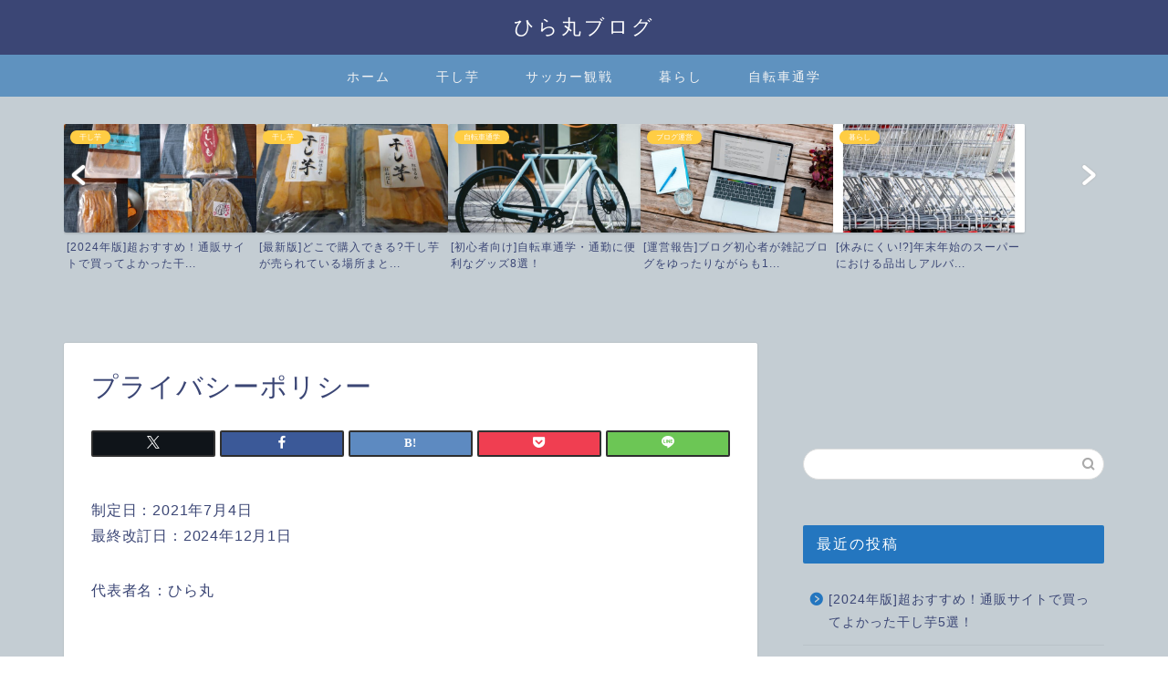

--- FILE ---
content_type: text/html; charset=UTF-8
request_url: https://hiramaru-life.com/privacy/
body_size: 9021
content:
<!DOCTYPE html><html lang="ja"><head prefix="og: http://ogp.me/ns# fb: http://ogp.me/ns/fb# article: http://ogp.me/ns/article#"><meta charset="utf-8"><meta http-equiv="X-UA-Compatible" content="IE=edge"><meta name="viewport" content="width=device-width, initial-scale=1"><meta property="og:type" content="blog"><meta property="og:title" content="プライバシーポリシー｜ひら丸ブログ"><meta property="og:url" content="https://hiramaru-life.com/privacy/"><meta property="og:description" content="制定日：2021年7月4日 最終改訂日：2024年12月1日 代表者名：ひら丸 個人情報の管理 本サイト（https:/"><meta property="og:image" content="https://hiramaru-life.com/wp-content/themes/jin/img/noimg320.png"><meta property="og:site_name" content="ひら丸ブログ"><meta property="fb:admins" content=""><meta name="twitter:card" content="summary_large_image"><meta name="twitter:site" content="@hiramaruuuu"><meta name="description" itemprop="description" content="制定日：2021年7月4日 最終改訂日：2024年12月1日 代表者名：ひら丸 個人情報の管理 本サイト（https:/" ><link rel="canonical" href="https://hiramaru-life.com/privacy/"><link media="all" href="https://hiramaru-life.com/wp-content/cache/autoptimize/css/autoptimize_9f351db99d19ca7ec3e6d4f0b6ba57f7.css" rel="stylesheet"><title>プライバシーポリシー | ひら丸ブログ</title><meta name="robots" content="max-image-preview:large" /><link rel="canonical" href="https://hiramaru-life.com/privacy/" /><meta name="generator" content="All in One SEO (AIOSEO) 4.9.3" /><meta property="og:locale" content="ja_JP" /><meta property="og:site_name" content="ひら丸ブログ | 干し芋とサッカー観戦が好きな社会人のブログ" /><meta property="og:type" content="article" /><meta property="og:title" content="プライバシーポリシー | ひら丸ブログ" /><meta property="og:url" content="https://hiramaru-life.com/privacy/" /><meta property="article:published_time" content="2020-09-10T03:09:27+00:00" /><meta property="article:modified_time" content="2024-12-01T12:58:29+00:00" /><meta name="twitter:card" content="summary" /><meta name="twitter:title" content="プライバシーポリシー | ひら丸ブログ" /> <script type="application/ld+json" class="aioseo-schema">{"@context":"https:\/\/schema.org","@graph":[{"@type":"BreadcrumbList","@id":"https:\/\/hiramaru-life.com\/privacy\/#breadcrumblist","itemListElement":[{"@type":"ListItem","@id":"https:\/\/hiramaru-life.com#listItem","position":1,"name":"Home","item":"https:\/\/hiramaru-life.com","nextItem":{"@type":"ListItem","@id":"https:\/\/hiramaru-life.com\/privacy\/#listItem","name":"\u30d7\u30e9\u30a4\u30d0\u30b7\u30fc\u30dd\u30ea\u30b7\u30fc"}},{"@type":"ListItem","@id":"https:\/\/hiramaru-life.com\/privacy\/#listItem","position":2,"name":"\u30d7\u30e9\u30a4\u30d0\u30b7\u30fc\u30dd\u30ea\u30b7\u30fc","previousItem":{"@type":"ListItem","@id":"https:\/\/hiramaru-life.com#listItem","name":"Home"}}]},{"@type":"Person","@id":"https:\/\/hiramaru-life.com\/#person","name":"hiramaru","image":{"@type":"ImageObject","@id":"https:\/\/hiramaru-life.com\/privacy\/#personImage","url":"https:\/\/secure.gravatar.com\/avatar\/5fe3447126db1aa77969156b1e522346?s=96&d=mm&r=g","width":96,"height":96,"caption":"hiramaru"}},{"@type":"WebPage","@id":"https:\/\/hiramaru-life.com\/privacy\/#webpage","url":"https:\/\/hiramaru-life.com\/privacy\/","name":"\u30d7\u30e9\u30a4\u30d0\u30b7\u30fc\u30dd\u30ea\u30b7\u30fc | \u3072\u3089\u4e38\u30d6\u30ed\u30b0","inLanguage":"ja","isPartOf":{"@id":"https:\/\/hiramaru-life.com\/#website"},"breadcrumb":{"@id":"https:\/\/hiramaru-life.com\/privacy\/#breadcrumblist"},"datePublished":"2020-09-10T12:09:27+09:00","dateModified":"2024-12-01T21:58:29+09:00"},{"@type":"WebSite","@id":"https:\/\/hiramaru-life.com\/#website","url":"https:\/\/hiramaru-life.com\/","name":"\u3072\u3089\u4e38\u30d6\u30ed\u30b0","description":"\u5e72\u3057\u828b\u3068\u30b5\u30c3\u30ab\u30fc\u89b3\u6226\u304c\u597d\u304d\u306a\u793e\u4f1a\u4eba\u306e\u30d6\u30ed\u30b0","inLanguage":"ja","publisher":{"@id":"https:\/\/hiramaru-life.com\/#person"}}]}</script> <link rel='dns-prefetch' href='//cdnjs.cloudflare.com' /><link rel='dns-prefetch' href='//use.fontawesome.com' /><link rel='dns-prefetch' href='//c0.wp.com' /><link rel="alternate" type="application/rss+xml" title="ひら丸ブログ &raquo; フィード" href="https://hiramaru-life.com/feed/" /><link rel="alternate" type="application/rss+xml" title="ひら丸ブログ &raquo; コメントフィード" href="https://hiramaru-life.com/comments/feed/" /><link rel='stylesheet' id='fontawesome-style-css'  href='https://use.fontawesome.com/releases/v5.6.3/css/all.css?ver=6.0.11' type='text/css' media='all' /><link rel='stylesheet' id='swiper-style-css'  href='https://cdnjs.cloudflare.com/ajax/libs/Swiper/4.0.7/css/swiper.min.css?ver=6.0.11' type='text/css' media='all' /> <script type='text/javascript' src='https://hiramaru-life.com/wp-includes/js/jquery/jquery.min.js?ver=3.6.0' id='jquery-core-js'></script> <link rel="https://api.w.org/" href="https://hiramaru-life.com/wp-json/" /><link rel="alternate" type="application/json" href="https://hiramaru-life.com/wp-json/wp/v2/pages/13" /><link rel='shortlink' href='https://hiramaru-life.com/?p=13' /><link rel="alternate" type="application/json+oembed" href="https://hiramaru-life.com/wp-json/oembed/1.0/embed?url=https%3A%2F%2Fhiramaru-life.com%2Fprivacy%2F" /><link rel="alternate" type="text/xml+oembed" href="https://hiramaru-life.com/wp-json/oembed/1.0/embed?url=https%3A%2F%2Fhiramaru-life.com%2Fprivacy%2F&#038;format=xml" /><link rel="icon" href="https://hiramaru-life.com/wp-content/uploads/2020/09/20200524_1710391-150x150.jpg" sizes="32x32" /><link rel="icon" href="https://hiramaru-life.com/wp-content/uploads/2020/09/20200524_1710391-300x300.jpg" sizes="192x192" /><link rel="apple-touch-icon" href="https://hiramaru-life.com/wp-content/uploads/2020/09/20200524_1710391-300x300.jpg" /><meta name="msapplication-TileImage" content="https://hiramaru-life.com/wp-content/uploads/2020/09/20200524_1710391-300x300.jpg" />  <script async src="https://www.googletagmanager.com/gtag/js?id=UA-177070504-1"></script> <script>window.dataLayer = window.dataLayer || [];
  function gtag(){dataLayer.push(arguments);}
  gtag('js', new Date());

  gtag('config', 'UA-177070504-1');</script> </head><body class="privacy-policy page-template-default page page-id-13" id="nofont-style"><div id="wrapper"><div id="scroll-content" class="animate"><div id="header-box" class="tn_on header-box animate"><div id="header" class="header-type2 header animate"><div id="site-info" class="ef"> <span class="tn-logo-size"><a href='https://hiramaru-life.com/' title='ひら丸ブログ' rel='home'>ひら丸ブログ</a></span></div><div id="headmenu"> <span class="headsns tn_sns_on"> </span> <span class="headsearch tn_search_off"><form class="search-box" role="search" method="get" id="searchform" action="https://hiramaru-life.com/"> <input type="search" placeholder="" class="text search-text" value="" name="s" id="s"> <input type="submit" id="searchsubmit" value="&#xe931;"></form> </span></div></div></div><div id="nav-container" class="header-style3-animate animate"><div id="drawernav" class="ef"><nav class="fixed-content"><ul class="menu-box"><li class="menu-item menu-item-type-custom menu-item-object-custom menu-item-home menu-item-34"><a href="https://hiramaru-life.com">ホーム</a></li><li class="menu-item menu-item-type-taxonomy menu-item-object-category menu-item-2131"><a href="https://hiramaru-life.com/category/%e5%b9%b2%e3%81%97%e8%8a%8b/">干し芋</a></li><li class="menu-item menu-item-type-taxonomy menu-item-object-category menu-item-2133"><a href="https://hiramaru-life.com/category/%e3%82%b5%e3%83%83%e3%82%ab%e3%83%bc%e8%a6%b3%e6%88%a6/">サッカー観戦</a></li><li class="menu-item menu-item-type-taxonomy menu-item-object-category menu-item-2132"><a href="https://hiramaru-life.com/category/%e6%9a%ae%e3%82%89%e3%81%97/">暮らし</a></li><li class="menu-item menu-item-type-taxonomy menu-item-object-category menu-item-2134"><a href="https://hiramaru-life.com/category/%e8%87%aa%e8%bb%a2%e8%bb%8a%e9%80%9a%e5%ad%a6/">自転車通学</a></li></ul></nav></div></div><div class="clearfix"></div><div class="pickup-contents-box-post-type animate"><div class="swiper-container"><ul class="pickup-contents swiper-wrapper"><li class="swiper-slide"> <a href="https://hiramaru-life.com/dried-potato-best5" target=""><div class="pickup-image"> <img src="https://hiramaru-life.com/wp-content/uploads/2021/12/GridArt_20221221_181138568-min-5-640x360.jpg" alt="干し芋" width="216" height="121" /> <span class="cps-post-cat pickup-cat category-%e5%b9%b2%e3%81%97%e8%8a%8b" style="background-color:!important;" itemprop="keywords">干し芋</span></div><div class="pickup-title">[2024年版]超おすすめ！通販サイトで買ってよかった干...</div> </a></li><li class="swiper-slide"> <a href="https://hiramaru-life.com/dried-potato-purchase-place" target=""><div class="pickup-image"> <img src="https://hiramaru-life.com/wp-content/uploads/2021/09/wp-1632561382390-640x360.jpg" alt="干し芋" width="216" height="121" /> <span class="cps-post-cat pickup-cat category-%e5%b9%b2%e3%81%97%e8%8a%8b" style="background-color:!important;" itemprop="keywords">干し芋</span></div><div class="pickup-title">[最新版]どこで購入できる?干し芋が売られている場所まと...</div> </a></li><li class="swiper-slide"> <a href="https://hiramaru-life.com/bicycle-goods" target=""><div class="pickup-image"> <img src="https://hiramaru-life.com/wp-content/uploads/2022/02/wp-1644656361359-640x360.jpg" alt="" width="216" height="121" /> <span class="cps-post-cat pickup-cat category-%e8%87%aa%e8%bb%a2%e8%bb%8a%e9%80%9a%e5%ad%a6" style="background-color:!important;" itemprop="keywords">自転車通学</span></div><div class="pickup-title">[初心者向け]自転車通学・通勤に便利なグッズ8選！</div> </a></li><li class="swiper-slide"> <a href="https://hiramaru-life.com/blog-zakki" target=""><div class="pickup-image"> <img src="https://hiramaru-life.com/wp-content/uploads/2022/01/wp-1643348337410-640x360.jpg" alt="" width="216" height="121" /> <span class="cps-post-cat pickup-cat category-%e3%83%96%e3%83%ad%e3%82%b0%e9%81%8b%e5%96%b6" style="background-color:!important;" itemprop="keywords">ブログ運営</span></div><div class="pickup-title">[運営報告]ブログ初心者が雑記ブログをゆったりながらも1...</div> </a></li><li class="swiper-slide"> <a href="https://hiramaru-life.com/supermarket-sinadasi" target=""><div class="pickup-image"> <img src="https://hiramaru-life.com/wp-content/uploads/2021/08/wp-1629939614700-640x360.jpg" alt="スーパーマーケットのカート" width="216" height="121" /> <span class="cps-post-cat pickup-cat category-%e6%9a%ae%e3%82%89%e3%81%97" style="background-color:!important;" itemprop="keywords">暮らし</span></div><div class="pickup-title">[休みにくい!?]年末年始のスーパーにおける品出しアルバ...</div> </a></li></ul><div class="swiper-pagination"></div><div class="swiper-button-prev"></div><div class="swiper-button-next"></div></div></div><div id="contents"><main id="main-contents" class="main-contents article_style1 animate" itemprop="mainContentOfPage"><section class="cps-post-box hentry"><article class="cps-post"><header class="cps-post-header"><h1 class="cps-post-title entry-title" itemprop="headline">プライバシーポリシー</h1><div class="cps-post-meta vcard"> <span class="writer fn" itemprop="author" itemscope itemtype="https://schema.org/Person"><span itemprop="name">hiramaru</span></span> <span class="cps-post-date"><time class="published updated" datetime="2020-09-10T12:09:27+09:00"></time></span></div></header><div class="cps-post-thumb" itemscope itemtype="https://schema.org/ImageObject"></div><div class="share-top sns-design-type01"><div class="sns-top"><ol><li class="twitter"><a href="https://twitter.com/share?url=https%3A%2F%2Fhiramaru-life.com%2Fprivacy%2F&text=%E3%83%97%E3%83%A9%E3%82%A4%E3%83%90%E3%82%B7%E3%83%BC%E3%83%9D%E3%83%AA%E3%82%B7%E3%83%BC - ひら丸ブログ&via=hiramaruuuu&related=hiramaruuuu"><i class="jic jin-ifont-twitter"></i></a></li><li class="facebook"> <a href="https://www.facebook.com/sharer.php?src=bm&u=https%3A%2F%2Fhiramaru-life.com%2Fprivacy%2F&t=%E3%83%97%E3%83%A9%E3%82%A4%E3%83%90%E3%82%B7%E3%83%BC%E3%83%9D%E3%83%AA%E3%82%B7%E3%83%BC - ひら丸ブログ" onclick="javascript:window.open(this.href, '', 'menubar=no,toolbar=no,resizable=yes,scrollbars=yes,height=300,width=600');return false;"><i class="jic jin-ifont-facebook-t" aria-hidden="true"></i></a></li><li class="hatebu"> <a href="https://b.hatena.ne.jp/add?mode=confirm&url=https%3A%2F%2Fhiramaru-life.com%2Fprivacy%2F" onclick="javascript:window.open(this.href, '', 'menubar=no,toolbar=no,resizable=yes,scrollbars=yes,height=400,width=510');return false;" ><i class="font-hatena"></i></a></li><li class="pocket"> <a href="https://getpocket.com/edit?url=https%3A%2F%2Fhiramaru-life.com%2Fprivacy%2F&title=%E3%83%97%E3%83%A9%E3%82%A4%E3%83%90%E3%82%B7%E3%83%BC%E3%83%9D%E3%83%AA%E3%82%B7%E3%83%BC - ひら丸ブログ"><i class="jic jin-ifont-pocket" aria-hidden="true"></i></a></li><li class="line"> <a href="https://line.me/R/msg/text/?https%3A%2F%2Fhiramaru-life.com%2Fprivacy%2F"><i class="jic jin-ifont-line" aria-hidden="true"></i></a></li></ol></div></div><div class="clearfix"></div><div class="cps-post-main-box"><div class="cps-post-main    h2-style02 h3-style01 h4-style01 entry-content  " itemprop="articleBody"><div class="clearfix"></div><p>制定日：2021年7月4日<br /> 最終改訂日：2024年12月1日</p><p>代表者名：ひら丸</p><div id="rtoc-mokuji-wrapper" class="rtoc-mokuji-content frame4 preset2 animation-fade rtoc_open default" data-id="13" data-theme="JIN"><div id="rtoc-mokuji-title" class=" rtoc_left"> <button class="rtoc_open_close rtoc_open"></button> <span>目次</span></div><ul class="rtoc-mokuji mokuji_ul level-1"><li class="rtoc-item"><a href="#rtoc-1">個人情報の管理</a></li><li class="rtoc-item"><a href="#rtoc-2">当サイトに掲載されている広告について</a></li><li class="rtoc-item"><a href="#rtoc-3">当サイトが使用しているアクセス解析ツールについて</a></li><li class="rtoc-item"><a href="#rtoc-4">当サイトへのコメントについて</a></li></ul></div><h2 id="rtoc-1" >個人情報の管理</h2><p>本サイト（https://hiramaru-life.com）（以下、当サイト）は、お問い合わせや記事へのコメントの際、名前やメールアドレス等の個人情報を入力いただく場合がございます。</p><p>取得した個人情報は、お問い合わせいただいた内容についての確認・相談、情報提供のためのメール送信（返信）の目的以外には使用しません。</p><p>また知り得た個人情報を第三者に開示することは、警察・裁判所など公的機関からの書面をもった請求以外に一切利用いたしません。</p><h2 id="rtoc-2" >当サイトに掲載されている広告について</h2><p>当サイトでは、第三者配信の広告サービス（Googleアドセンス、A8.net、もしもアフィリエイト、楽天アフィリエイト、アクセストレード、レントラックス）を利用しています。</p><p>このような広告配信事業者は、ユーザーの興味に応じた商品やサービスの広告を表示するため、Cookie(クッキー) を使用しております。Cookieを使用することで当サイトはお客様のコンピュータを識別できるようになりますが、お客様個人を特定できるものではありません。</p><p>Cookieを無効にする方法やGoogleアドセンスに関する詳細は<a href="https://www.google.co.jp/policies/technologies/ads/" target="_blank" rel="noopener">こちら</a>をご覧ください。</p><h2 id="rtoc-3" >当サイトが使用しているアクセス解析ツールについて</h2><p>当サイトでは、Googleによるアクセス解析ツール「Googleアナリティクス」を利用しています。</p><p>このGoogleアナリティクスはトラフィックデータの収集のためにCookieを使用しています。</p><p>このトラフィックデータは匿名で収集されており、個人を特定するものではありません。</p><p>この機能はCookieを無効にすることで収集を拒否することが出来ますので、お使いのブラウザの設定をご確認ください。</p><p>この規約に関して、詳しくは<a href="https://www.google.com/analytics/terms/jp.html" target="_blank" rel="noopener">こちら</a>をご覧ください。</p><h2 id="rtoc-4" >当サイトへのコメントについて</h2><p>当サイトでは、スパム・荒らしへの対応として、コメントの際に使用されたIPアドレスを記録しています。</p><p>これはブログの標準機能としてサポートされている機能で、スパム・荒らしへの対応以外にこのIPアドレスを使用することはありません。</p><p>また、メールアドレスとURLの入力に関しては、任意となっております。<br /> 全てのコメントは管理人が事前にその内容を確認し、承認した上での掲載となりますことをあらかじめご了承下さい。</p><p>加えて、次に掲げる内容を含むコメントは管理人の裁量によって承認せず、削除する事があります。</p><ul><li>当サイトからのご連絡や業務のご案内やご質問に対する回答</li><li>ご注文いだいた商品を発送する場合</li><li>禁制品の取引に関するものや、他者を害する行為の依頼など、法律によって禁止されている物品、行為の依頼や斡旋などに関するもの。</li><li>その他、公序良俗に反し、または管理人によって承認すべきでないと認められるもの。</li></ul><div class="clearfix"></div><div class="adarea-box"><section class="ad-single"><div class="center-rectangle"><div class="sponsor-center">スポンサーリンク</div> <script async src="https://pagead2.googlesyndication.com/pagead/js/adsbygoogle.js?client=ca-pub-3191899689394230"
     crossorigin="anonymous"></script>  <ins class="adsbygoogle"
 style="display:inline-block;width:300px;height:250px"
 data-ad-client="ca-pub-3191899689394230"
 data-ad-slot="6868130879"></ins> <script>(adsbygoogle = window.adsbygoogle || []).push({});</script> </div></section></div><div class="share sns-design-type01"><div class="sns"><ol><li class="twitter"><a href="https://twitter.com/share?url=https%3A%2F%2Fhiramaru-life.com%2Fprivacy%2F&text=%E3%83%97%E3%83%A9%E3%82%A4%E3%83%90%E3%82%B7%E3%83%BC%E3%83%9D%E3%83%AA%E3%82%B7%E3%83%BC - ひら丸ブログ&via=hiramaruuuu&related=hiramaruuuu"><i class="jic jin-ifont-twitter"></i></a></li><li class="facebook"> <a href="https://www.facebook.com/sharer.php?src=bm&u=https%3A%2F%2Fhiramaru-life.com%2Fprivacy%2F&t=%E3%83%97%E3%83%A9%E3%82%A4%E3%83%90%E3%82%B7%E3%83%BC%E3%83%9D%E3%83%AA%E3%82%B7%E3%83%BC - ひら丸ブログ" onclick="javascript:window.open(this.href, '', 'menubar=no,toolbar=no,resizable=yes,scrollbars=yes,height=300,width=600');return false;"><i class="jic jin-ifont-facebook-t" aria-hidden="true"></i></a></li><li class="hatebu"> <a href="https://b.hatena.ne.jp/add?mode=confirm&url=https%3A%2F%2Fhiramaru-life.com%2Fprivacy%2F" onclick="javascript:window.open(this.href, '', 'menubar=no,toolbar=no,resizable=yes,scrollbars=yes,height=400,width=510');return false;" ><i class="font-hatena"></i></a></li><li class="pocket"> <a href="https://getpocket.com/edit?url=https%3A%2F%2Fhiramaru-life.com%2Fprivacy%2F&title=%E3%83%97%E3%83%A9%E3%82%A4%E3%83%90%E3%82%B7%E3%83%BC%E3%83%9D%E3%83%AA%E3%82%B7%E3%83%BC - ひら丸ブログ"><i class="jic jin-ifont-pocket" aria-hidden="true"></i></a></li><li class="line"> <a href="https://line.me/R/msg/text/?https%3A%2F%2Fhiramaru-life.com%2Fprivacy%2F"><i class="jic jin-ifont-line" aria-hidden="true"></i></a></li></ol></div></div></div></div></article></section></main><div id="sidebar" class="sideber sidebar_style2 animate" role="complementary" itemscope itemtype="https://schema.org/WPSideBar"><div id="block-4" class="widget widget_block"><p><script async="" src="https://pagead2.googlesyndication.com/pagead/js/adsbygoogle.js?client=ca-pub-3191899689394230" crossorigin="anonymous"></script><br> <br> <ins class="adsbygoogle" style="display:block" data-ad-client="ca-pub-3191899689394230" data-ad-slot="9680559997" data-ad-format="auto" data-full-width-responsive="true"></ins><br> <script><br />
     (adsbygoogle = window.adsbygoogle || []).push({});<br /></script></p></div><div id="search-2" class="widget widget_search"><form class="search-box" role="search" method="get" id="searchform" action="https://hiramaru-life.com/"> <input type="search" placeholder="" class="text search-text" value="" name="s" id="s"> <input type="submit" id="searchsubmit" value="&#xe931;"></form></div><div id="recent-posts-2" class="widget widget_recent_entries"><div class="widgettitle ef">最近の投稿</div><ul><li> <a href="https://hiramaru-life.com/dried-potato-best5">[2024年版]超おすすめ！通販サイトで買ってよかった干し芋5選！</a></li><li> <a href="https://hiramaru-life.com/fitplace24-personaltraining">FIT PLACE24のパーソナルトレーニングの魅力とは？半年継続中の私が解説！</a></li><li> <a href="https://hiramaru-life.com/salmon-shiranuka">[ふるさと納税]トロける美味しさ！北海道白糠町「トラウトサーモン」をレビュー！</a></li><li> <a href="https://hiramaru-life.com/dried-potato-training">[トレーニー必見！]干し芋が筋トレをするうえでおすすめだといえる3つの理由</a></li><li> <a href="https://hiramaru-life.com/bicycle-insurance">[保険料控除の対象外！]自転車保険に加入する際のポイントまとめ</a></li></ul></div><div id="archives-4" class="widget widget_archive"><div class="widgettitle ef">アーカイブ</div><ul><li><a href='https://hiramaru-life.com/2026/01/'>2026年1月 <span class="count">1</span></a></li><li><a href='https://hiramaru-life.com/2025/12/'>2025年12月 <span class="count">1</span></a></li><li><a href='https://hiramaru-life.com/2025/10/'>2025年10月 <span class="count">1</span></a></li><li><a href='https://hiramaru-life.com/2025/08/'>2025年8月 <span class="count">1</span></a></li><li><a href='https://hiramaru-life.com/2025/05/'>2025年5月 <span class="count">1</span></a></li><li><a href='https://hiramaru-life.com/2025/04/'>2025年4月 <span class="count">1</span></a></li><li><a href='https://hiramaru-life.com/2025/03/'>2025年3月 <span class="count">1</span></a></li><li><a href='https://hiramaru-life.com/2025/02/'>2025年2月 <span class="count">1</span></a></li><li><a href='https://hiramaru-life.com/2025/01/'>2025年1月 <span class="count">1</span></a></li><li><a href='https://hiramaru-life.com/2024/11/'>2024年11月 <span class="count">2</span></a></li><li><a href='https://hiramaru-life.com/2024/08/'>2024年8月 <span class="count">1</span></a></li><li><a href='https://hiramaru-life.com/2024/06/'>2024年6月 <span class="count">1</span></a></li><li><a href='https://hiramaru-life.com/2024/04/'>2024年4月 <span class="count">1</span></a></li><li><a href='https://hiramaru-life.com/2024/02/'>2024年2月 <span class="count">1</span></a></li><li><a href='https://hiramaru-life.com/2024/01/'>2024年1月 <span class="count">1</span></a></li><li><a href='https://hiramaru-life.com/2023/11/'>2023年11月 <span class="count">1</span></a></li><li><a href='https://hiramaru-life.com/2023/10/'>2023年10月 <span class="count">1</span></a></li><li><a href='https://hiramaru-life.com/2023/09/'>2023年9月 <span class="count">1</span></a></li><li><a href='https://hiramaru-life.com/2023/07/'>2023年7月 <span class="count">1</span></a></li><li><a href='https://hiramaru-life.com/2023/04/'>2023年4月 <span class="count">2</span></a></li><li><a href='https://hiramaru-life.com/2023/03/'>2023年3月 <span class="count">1</span></a></li><li><a href='https://hiramaru-life.com/2023/02/'>2023年2月 <span class="count">1</span></a></li><li><a href='https://hiramaru-life.com/2023/01/'>2023年1月 <span class="count">2</span></a></li><li><a href='https://hiramaru-life.com/2022/12/'>2022年12月 <span class="count">5</span></a></li><li><a href='https://hiramaru-life.com/2022/11/'>2022年11月 <span class="count">3</span></a></li><li><a href='https://hiramaru-life.com/2022/10/'>2022年10月 <span class="count">5</span></a></li><li><a href='https://hiramaru-life.com/2022/09/'>2022年9月 <span class="count">5</span></a></li><li><a href='https://hiramaru-life.com/2022/08/'>2022年8月 <span class="count">3</span></a></li><li><a href='https://hiramaru-life.com/2022/07/'>2022年7月 <span class="count">5</span></a></li><li><a href='https://hiramaru-life.com/2022/06/'>2022年6月 <span class="count">3</span></a></li><li><a href='https://hiramaru-life.com/2022/05/'>2022年5月 <span class="count">4</span></a></li><li><a href='https://hiramaru-life.com/2022/04/'>2022年4月 <span class="count">3</span></a></li><li><a href='https://hiramaru-life.com/2022/03/'>2022年3月 <span class="count">5</span></a></li><li><a href='https://hiramaru-life.com/2022/02/'>2022年2月 <span class="count">5</span></a></li><li><a href='https://hiramaru-life.com/2022/01/'>2022年1月 <span class="count">5</span></a></li><li><a href='https://hiramaru-life.com/2021/12/'>2021年12月 <span class="count">1</span></a></li><li><a href='https://hiramaru-life.com/2021/11/'>2021年11月 <span class="count">2</span></a></li><li><a href='https://hiramaru-life.com/2021/10/'>2021年10月 <span class="count">4</span></a></li><li><a href='https://hiramaru-life.com/2021/09/'>2021年9月 <span class="count">2</span></a></li><li><a href='https://hiramaru-life.com/2021/08/'>2021年8月 <span class="count">2</span></a></li><li><a href='https://hiramaru-life.com/2021/07/'>2021年7月 <span class="count">6</span></a></li><li><a href='https://hiramaru-life.com/2021/06/'>2021年6月 <span class="count">2</span></a></li><li><a href='https://hiramaru-life.com/2021/05/'>2021年5月 <span class="count">1</span></a></li><li><a href='https://hiramaru-life.com/2021/04/'>2021年4月 <span class="count">2</span></a></li><li><a href='https://hiramaru-life.com/2020/12/'>2020年12月 <span class="count">1</span></a></li></ul></div><div id="widget-profile-2" class="widget widget-profile"><div class="my-profile"><div class="myjob">干し芋大好き社会人2年目</div><div class="myname">ひら丸</div><div class="my-profile-thumb"> <a href="https://hiramaru-life.com/profile/"><img src="https://hiramaru-life.com/wp-content/uploads/2020/09/20200524_1710391-150x150.jpg" alt="ひら丸" width="110" height="110" /></a></div><div class="myintro">のんびり暮らしたい20代男性。
趣味は干し芋を食べること(月2,3キロ）、サイクリング、サッカー観戦。
趣味や自身の経験、日々の気づきについて発信しています。</div><div class="profile-sns-menu"><div class="profile-sns-menu-title ef">＼ Follow me ／</div><ul></ul></div></div></div><div id="block-3" class="widget widget_block"><p><script async="" src="https://pagead2.googlesyndication.com/pagead/js/adsbygoogle.js?client=ca-pub-3191899689394230" crossorigin="anonymous"></script><br> <br> <ins class="adsbygoogle" style="display:block" data-ad-client="ca-pub-3191899689394230" data-ad-slot="9512892936" data-ad-format="auto" data-full-width-responsive="true"></ins><br> <script><br />
     (adsbygoogle = window.adsbygoogle || []).push({});<br /></script></p></div></div></div><div class="clearfix"></div><div id="breadcrumb" class="footer_type2"><ul itemscope itemtype="https://schema.org/BreadcrumbList"><div class="page-top-footer"><a class="totop"><i class="jic jin-ifont-arrowtop"></i></a></div><li itemprop="itemListElement" itemscope itemtype="https://schema.org/ListItem"> <a href="https://hiramaru-life.com/" itemid="https://hiramaru-life.com/" itemscope itemtype="https://schema.org/Thing" itemprop="item"> <i class="jic jin-ifont-home space-i" aria-hidden="true"></i><span itemprop="name">HOME</span> </a><meta itemprop="position" content="1"></li><li itemprop="itemListElement" itemscope itemtype="https://schema.org/ListItem"> <i class="jic jin-ifont-arrow space" aria-hidden="true"></i> <a href="#" itemid="" itemscope itemtype="https://schema.org/Thing" itemprop="item"> <span itemprop="name">プライバシーポリシー</span> </a><meta itemprop="position" content="2"></li></ul></div><footer role="contentinfo" itemscope itemtype="https://schema.org/WPFooter"><div class="clearfix"></div><div id="footer-box"><div class="footer-inner"> <span id="privacy"><a href="https://hiramaru-life.com/privacy">プライバシーポリシー</a></span> <span id="law"><a href="https://hiramaru-life.com/mensekijikou">免責事項</a></span> <span id="copyright" itemprop="copyrightHolder"><i class="jic jin-ifont-copyright" aria-hidden="true"></i>2020–2026&nbsp;&nbsp;ひら丸ブログ</span></div></div><div class="clearfix"></div></footer></div></div> <script type='text/javascript' id='rtoc_js-js-extra'>var rtocScrollAnimation = {"rtocScrollAnimation":"on"};
var rtocBackButton = {"rtocBackButton":"on"};
var rtocBackDisplayPC = {"rtocBackDisplayPC":""};
var rtocOpenText = {"rtocOpenText":"OPEN"};
var rtocCloseText = {"rtocCloseText":"CLOSE"};</script> <script type='text/javascript' id='rtoc_js_return-js-extra'>var rtocButtonPosition = {"rtocButtonPosition":"left"};
var rtocVerticalPosition = {"rtocVerticalPosition":""};
var rtocBackText = {"rtocBackText":"\u76ee\u6b21\u3078"};</script> <script type='text/javascript' id='contact-form-7-js-extra'>var wpcf7 = {"api":{"root":"https:\/\/hiramaru-life.com\/wp-json\/","namespace":"contact-form-7\/v1"}};</script> <script type='text/javascript' id='aicp-js-extra'>var AICP = {"ajaxurl":"https:\/\/hiramaru-life.com\/wp-admin\/admin-ajax.php","nonce":"f07391678d","ip":"35.213.246.111","clickLimit":"3","clickCounterCookieExp":"3","banDuration":"7","countryBlockCheck":"No","banCountryList":""};</script> <script type='text/javascript' defer='defer' src='https://cdnjs.cloudflare.com/ajax/libs/Swiper/4.0.7/js/swiper.min.js?ver=6.0.11' id='cps-swiper-js'></script> <script type='text/javascript' defer='defer' src='https://use.fontawesome.com/releases/v5.6.3/js/all.js?ver=6.0.11' id='fontowesome5-js'></script> <script src='https://stats.wp.com/e-202603.js' defer></script> <script>_stq = window._stq || [];
		_stq.push([ 'view', {v:'ext',blog:'182963565',post:'13',tz:'9',srv:'hiramaru-life.com',j:'1:12.0.2'} ]);
		_stq.push([ 'clickTrackerInit', '182963565', '13' ]);</script> <script>var mySwiper = new Swiper ('.swiper-container', {
		// Optional parameters
		loop: true,
		slidesPerView: 5,
		spaceBetween: 15,
		autoplay: {
			delay: 2700,
		},
		// If we need pagination
		pagination: {
			el: '.swiper-pagination',
		},

		// Navigation arrows
		navigation: {
			nextEl: '.swiper-button-next',
			prevEl: '.swiper-button-prev',
		},

		// And if we need scrollbar
		scrollbar: {
			el: '.swiper-scrollbar',
		},
		breakpoints: {
              1024: {
				slidesPerView: 4,
				spaceBetween: 15,
			},
              767: {
				slidesPerView: 2,
				spaceBetween: 10,
				centeredSlides : true,
				autoplay: {
					delay: 4200,
				},
			}
        }
	});
	
	var mySwiper2 = new Swiper ('.swiper-container2', {
	// Optional parameters
		loop: true,
		slidesPerView: 3,
		spaceBetween: 17,
		centeredSlides : true,
		autoplay: {
			delay: 4000,
		},

		// If we need pagination
		pagination: {
			el: '.swiper-pagination',
		},

		// Navigation arrows
		navigation: {
			nextEl: '.swiper-button-next',
			prevEl: '.swiper-button-prev',
		},

		// And if we need scrollbar
		scrollbar: {
			el: '.swiper-scrollbar',
		},

		breakpoints: {
			767: {
				slidesPerView: 2,
				spaceBetween: 10,
				centeredSlides : true,
				autoplay: {
					delay: 4200,
				},
			}
		}
	});</script> <div id="page-top"> <a class="totop"><i class="jic jin-ifont-arrowtop"></i></a></div> <script defer src="https://hiramaru-life.com/wp-content/cache/autoptimize/js/autoptimize_5d7fb5f62997c4bd753cda5b92d26f7f.js"></script></body></html><link href="https://fonts.googleapis.com/css?family=Quicksand" rel="stylesheet"><!-- WP Fastest Cache file was created in 0.176 seconds, on 2026年1月14日 @ 11:15 AM -->

--- FILE ---
content_type: text/html; charset=utf-8
request_url: https://www.google.com/recaptcha/api2/aframe
body_size: 267
content:
<!DOCTYPE HTML><html><head><meta http-equiv="content-type" content="text/html; charset=UTF-8"></head><body><script nonce="bKfRI1CcuGpLxvwvUc4RsQ">/** Anti-fraud and anti-abuse applications only. See google.com/recaptcha */ try{var clients={'sodar':'https://pagead2.googlesyndication.com/pagead/sodar?'};window.addEventListener("message",function(a){try{if(a.source===window.parent){var b=JSON.parse(a.data);var c=clients[b['id']];if(c){var d=document.createElement('img');d.src=c+b['params']+'&rc='+(localStorage.getItem("rc::a")?sessionStorage.getItem("rc::b"):"");window.document.body.appendChild(d);sessionStorage.setItem("rc::e",parseInt(sessionStorage.getItem("rc::e")||0)+1);localStorage.setItem("rc::h",'1768409473020');}}}catch(b){}});window.parent.postMessage("_grecaptcha_ready", "*");}catch(b){}</script></body></html>